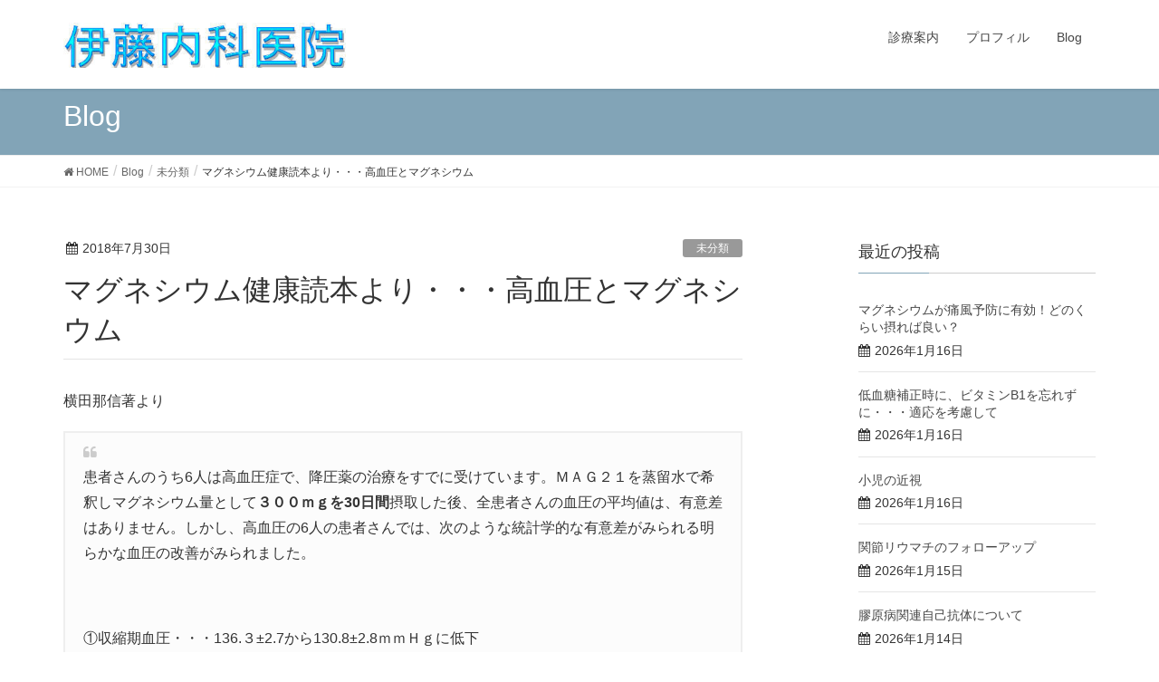

--- FILE ---
content_type: text/html; charset=UTF-8
request_url: http://itonaika.in/1757
body_size: 13436
content:
<!DOCTYPE html>
<html lang="ja"
	prefix="og: https://ogp.me/ns#" >
<head>
<meta charset="utf-8">
<meta http-equiv="X-UA-Compatible" content="IE=edge">
<meta name="viewport" content="width=device-width, initial-scale=1">
		<!-- Global site tag (gtag.js) - Google Analytics -->
		<script async src="https://www.googletagmanager.com/gtag/js?id=UA-43569182-18"></script>
		<script>
		window.dataLayer = window.dataLayer || [];
		function gtag(){dataLayer.push(arguments);}
		gtag('js', new Date());
		gtag('config', 'UA-43569182-18');
		</script>
	<title>マグネシウム健康読本より・・・高血圧とマグネシウム - 伊藤内科医院</title>

		<!-- All in One SEO 4.1.6.2 -->
		<meta name="description" content="横田那信著より 患者さんのうち6人は高血圧症で、降圧薬の治療をすでに受けています。ＭＡＧ２１を蒸留水で希釈しマグネシウム量として３００ｍｇを30日間摂取した後、全患者さんの血圧の平均値は、有意差はありません。しかし、高血 […]" />
		<meta name="robots" content="max-image-preview:large" />
		<link rel="canonical" href="http://itonaika.in/1757" />
		<meta property="og:locale" content="ja_JP" />
		<meta property="og:site_name" content="伊藤内科医院 - 広島市中区白島九軒町にある内科医院です。最新の知識を常に求め、内科全般（血液、循環器、呼吸器、消化器、アレルギー等）に加え、創傷の湿潤療法、在宅医療、東洋医療等を行っています。" />
		<meta property="og:type" content="article" />
		<meta property="og:title" content="マグネシウム健康読本より・・・高血圧とマグネシウム - 伊藤内科医院" />
		<meta property="og:description" content="横田那信著より 患者さんのうち6人は高血圧症で、降圧薬の治療をすでに受けています。ＭＡＧ２１を蒸留水で希釈しマグネシウム量として３００ｍｇを30日間摂取した後、全患者さんの血圧の平均値は、有意差はありません。しかし、高血 […]" />
		<meta property="og:url" content="http://itonaika.in/1757" />
		<meta property="article:published_time" content="2018-07-30T00:44:26+00:00" />
		<meta property="article:modified_time" content="2018-07-30T00:45:57+00:00" />
		<meta name="twitter:card" content="summary" />
		<meta name="twitter:title" content="マグネシウム健康読本より・・・高血圧とマグネシウム - 伊藤内科医院" />
		<meta name="twitter:description" content="横田那信著より 患者さんのうち6人は高血圧症で、降圧薬の治療をすでに受けています。ＭＡＧ２１を蒸留水で希釈しマグネシウム量として３００ｍｇを30日間摂取した後、全患者さんの血圧の平均値は、有意差はありません。しかし、高血 […]" />
		<script type="application/ld+json" class="aioseo-schema">
			{"@context":"https:\/\/schema.org","@graph":[{"@type":"WebSite","@id":"http:\/\/itonaika.in\/#website","url":"http:\/\/itonaika.in\/","name":"\u4f0a\u85e4\u5185\u79d1\u533b\u9662","description":"\u5e83\u5cf6\u5e02\u4e2d\u533a\u767d\u5cf6\u4e5d\u8ed2\u753a\u306b\u3042\u308b\u5185\u79d1\u533b\u9662\u3067\u3059\u3002\u6700\u65b0\u306e\u77e5\u8b58\u3092\u5e38\u306b\u6c42\u3081\u3001\u5185\u79d1\u5168\u822c\uff08\u8840\u6db2\u3001\u5faa\u74b0\u5668\u3001\u547c\u5438\u5668\u3001\u6d88\u5316\u5668\u3001\u30a2\u30ec\u30eb\u30ae\u30fc\u7b49\uff09\u306b\u52a0\u3048\u3001\u5275\u50b7\u306e\u6e7f\u6f64\u7642\u6cd5\u3001\u5728\u5b85\u533b\u7642\u3001\u6771\u6d0b\u533b\u7642\u7b49\u3092\u884c\u3063\u3066\u3044\u307e\u3059\u3002","inLanguage":"ja","publisher":{"@id":"http:\/\/itonaika.in\/#organization"}},{"@type":"Organization","@id":"http:\/\/itonaika.in\/#organization","name":"\u4f0a\u85e4\u5185\u79d1\u533b\u9662","url":"http:\/\/itonaika.in\/"},{"@type":"BreadcrumbList","@id":"http:\/\/itonaika.in\/1757#breadcrumblist","itemListElement":[{"@type":"ListItem","@id":"http:\/\/itonaika.in\/#listItem","position":1,"item":{"@type":"WebPage","@id":"http:\/\/itonaika.in\/","name":"\u30db\u30fc\u30e0","description":"\u5e83\u5cf6\u5e02\u4e2d\u533a\u767d\u5cf6\u4e5d\u8ed2\u753a\u306b\u3042\u308b\u5185\u79d1\u533b\u9662\u3067\u3059\u3002\u6700\u65b0\u306e\u77e5\u8b58\u3092\u5e38\u306b\u6c42\u3081\u3001\u5185\u79d1\u5168\u822c\uff08\u8840\u6db2\u3001\u5faa\u74b0\u5668\u3001\u547c\u5438\u5668\u3001\u6d88\u5316\u5668\u3001\u30a2\u30ec\u30eb\u30ae\u30fc\u7b49\uff09\u306b\u52a0\u3048\u3001\u5275\u50b7\u306e\u6e7f\u6f64\u7642\u6cd5\u3001\u5728\u5b85\u533b\u7642\u3001\u6771\u6d0b\u533b\u7642\u7b49\u3092\u884c\u3063\u3066\u3044\u307e\u3059\u3002","url":"http:\/\/itonaika.in\/"}}]},{"@type":"Person","@id":"http:\/\/itonaika.in\/author\/admin#author","url":"http:\/\/itonaika.in\/author\/admin","name":"kinro"},{"@type":"WebPage","@id":"http:\/\/itonaika.in\/1757#webpage","url":"http:\/\/itonaika.in\/1757","name":"\u30de\u30b0\u30cd\u30b7\u30a6\u30e0\u5065\u5eb7\u8aad\u672c\u3088\u308a\u30fb\u30fb\u30fb\u9ad8\u8840\u5727\u3068\u30de\u30b0\u30cd\u30b7\u30a6\u30e0 - \u4f0a\u85e4\u5185\u79d1\u533b\u9662","description":"\u6a2a\u7530\u90a3\u4fe1\u8457\u3088\u308a \u60a3\u8005\u3055\u3093\u306e\u3046\u30616\u4eba\u306f\u9ad8\u8840\u5727\u75c7\u3067\u3001\u964d\u5727\u85ac\u306e\u6cbb\u7642\u3092\u3059\u3067\u306b\u53d7\u3051\u3066\u3044\u307e\u3059\u3002\uff2d\uff21\uff27\uff12\uff11\u3092\u84b8\u7559\u6c34\u3067\u5e0c\u91c8\u3057\u30de\u30b0\u30cd\u30b7\u30a6\u30e0\u91cf\u3068\u3057\u3066\uff13\uff10\uff10\uff4d\uff47\u309230\u65e5\u9593\u6442\u53d6\u3057\u305f\u5f8c\u3001\u5168\u60a3\u8005\u3055\u3093\u306e\u8840\u5727\u306e\u5e73\u5747\u5024\u306f\u3001\u6709\u610f\u5dee\u306f\u3042\u308a\u307e\u305b\u3093\u3002\u3057\u304b\u3057\u3001\u9ad8\u8840 [\u2026]","inLanguage":"ja","isPartOf":{"@id":"http:\/\/itonaika.in\/#website"},"breadcrumb":{"@id":"http:\/\/itonaika.in\/1757#breadcrumblist"},"author":"http:\/\/itonaika.in\/author\/admin#author","creator":"http:\/\/itonaika.in\/author\/admin#author","image":{"@type":"ImageObject","@id":"http:\/\/itonaika.in\/#mainImage","url":"http:\/\/itonaika.in\/wp\/wp-content\/uploads\/2018\/07\/DSC04162.jpg","width":6000,"height":4000},"primaryImageOfPage":{"@id":"http:\/\/itonaika.in\/1757#mainImage"},"datePublished":"2018-07-30T00:44:26+09:00","dateModified":"2018-07-30T00:45:57+09:00"},{"@type":"BlogPosting","@id":"http:\/\/itonaika.in\/1757#blogposting","name":"\u30de\u30b0\u30cd\u30b7\u30a6\u30e0\u5065\u5eb7\u8aad\u672c\u3088\u308a\u30fb\u30fb\u30fb\u9ad8\u8840\u5727\u3068\u30de\u30b0\u30cd\u30b7\u30a6\u30e0 - \u4f0a\u85e4\u5185\u79d1\u533b\u9662","description":"\u6a2a\u7530\u90a3\u4fe1\u8457\u3088\u308a \u60a3\u8005\u3055\u3093\u306e\u3046\u30616\u4eba\u306f\u9ad8\u8840\u5727\u75c7\u3067\u3001\u964d\u5727\u85ac\u306e\u6cbb\u7642\u3092\u3059\u3067\u306b\u53d7\u3051\u3066\u3044\u307e\u3059\u3002\uff2d\uff21\uff27\uff12\uff11\u3092\u84b8\u7559\u6c34\u3067\u5e0c\u91c8\u3057\u30de\u30b0\u30cd\u30b7\u30a6\u30e0\u91cf\u3068\u3057\u3066\uff13\uff10\uff10\uff4d\uff47\u309230\u65e5\u9593\u6442\u53d6\u3057\u305f\u5f8c\u3001\u5168\u60a3\u8005\u3055\u3093\u306e\u8840\u5727\u306e\u5e73\u5747\u5024\u306f\u3001\u6709\u610f\u5dee\u306f\u3042\u308a\u307e\u305b\u3093\u3002\u3057\u304b\u3057\u3001\u9ad8\u8840 [\u2026]","inLanguage":"ja","headline":"\u30de\u30b0\u30cd\u30b7\u30a6\u30e0\u5065\u5eb7\u8aad\u672c\u3088\u308a\u30fb\u30fb\u30fb\u9ad8\u8840\u5727\u3068\u30de\u30b0\u30cd\u30b7\u30a6\u30e0","author":{"@id":"http:\/\/itonaika.in\/author\/admin#author"},"publisher":{"@id":"http:\/\/itonaika.in\/#organization"},"datePublished":"2018-07-30T00:44:26+09:00","dateModified":"2018-07-30T00:45:57+09:00","articleSection":"\u672a\u5206\u985e","mainEntityOfPage":{"@id":"http:\/\/itonaika.in\/1757#webpage"},"isPartOf":{"@id":"http:\/\/itonaika.in\/1757#webpage"},"image":{"@type":"ImageObject","@id":"http:\/\/itonaika.in\/#articleImage","url":"http:\/\/itonaika.in\/wp\/wp-content\/uploads\/2018\/07\/DSC04162.jpg","width":6000,"height":4000}}]}
		</script>
		<!-- All in One SEO -->

<meta name="keywords" content="糖質制限,湿潤治療,創傷,褥瘡,内科,皮膚,血糖値,栄養,ビタミン,ナイアシン" />
<link rel='dns-prefetch' href='//webfonts.xserver.jp' />
<link rel='dns-prefetch' href='//s.w.org' />
<link rel="alternate" type="application/rss+xml" title="伊藤内科医院 &raquo; フィード" href="http://itonaika.in/feed" />
<link rel="alternate" type="application/rss+xml" title="伊藤内科医院 &raquo; コメントフィード" href="http://itonaika.in/comments/feed" />
<meta name="description" content="横田那信著より患者さんのうち6人は高血圧症で、降圧薬の治療をすでに受けています。ＭＡＧ２１を蒸留水で希釈しマグネシウム量として３００ｍｇを30日間摂取した後、全患者さんの血圧の平均値は、有意差はありません。しかし、高血圧の6人の患者さんでは、次のような統計学的な有意差がみられる明らかな血圧の改善がみられました。&nbsp;①収縮期血圧・・・136.３±2.7から130.8±2.8ｍｍＨｇに低下②拡張期血圧・・・83.0±5.14から79.0±5.9" />		<script type="text/javascript">
			window._wpemojiSettings = {"baseUrl":"https:\/\/s.w.org\/images\/core\/emoji\/13.0.0\/72x72\/","ext":".png","svgUrl":"https:\/\/s.w.org\/images\/core\/emoji\/13.0.0\/svg\/","svgExt":".svg","source":{"concatemoji":"http:\/\/itonaika.in\/wp\/wp-includes\/js\/wp-emoji-release.min.js?ver=5.5.17"}};
			!function(e,a,t){var n,r,o,i=a.createElement("canvas"),p=i.getContext&&i.getContext("2d");function s(e,t){var a=String.fromCharCode;p.clearRect(0,0,i.width,i.height),p.fillText(a.apply(this,e),0,0);e=i.toDataURL();return p.clearRect(0,0,i.width,i.height),p.fillText(a.apply(this,t),0,0),e===i.toDataURL()}function c(e){var t=a.createElement("script");t.src=e,t.defer=t.type="text/javascript",a.getElementsByTagName("head")[0].appendChild(t)}for(o=Array("flag","emoji"),t.supports={everything:!0,everythingExceptFlag:!0},r=0;r<o.length;r++)t.supports[o[r]]=function(e){if(!p||!p.fillText)return!1;switch(p.textBaseline="top",p.font="600 32px Arial",e){case"flag":return s([127987,65039,8205,9895,65039],[127987,65039,8203,9895,65039])?!1:!s([55356,56826,55356,56819],[55356,56826,8203,55356,56819])&&!s([55356,57332,56128,56423,56128,56418,56128,56421,56128,56430,56128,56423,56128,56447],[55356,57332,8203,56128,56423,8203,56128,56418,8203,56128,56421,8203,56128,56430,8203,56128,56423,8203,56128,56447]);case"emoji":return!s([55357,56424,8205,55356,57212],[55357,56424,8203,55356,57212])}return!1}(o[r]),t.supports.everything=t.supports.everything&&t.supports[o[r]],"flag"!==o[r]&&(t.supports.everythingExceptFlag=t.supports.everythingExceptFlag&&t.supports[o[r]]);t.supports.everythingExceptFlag=t.supports.everythingExceptFlag&&!t.supports.flag,t.DOMReady=!1,t.readyCallback=function(){t.DOMReady=!0},t.supports.everything||(n=function(){t.readyCallback()},a.addEventListener?(a.addEventListener("DOMContentLoaded",n,!1),e.addEventListener("load",n,!1)):(e.attachEvent("onload",n),a.attachEvent("onreadystatechange",function(){"complete"===a.readyState&&t.readyCallback()})),(n=t.source||{}).concatemoji?c(n.concatemoji):n.wpemoji&&n.twemoji&&(c(n.twemoji),c(n.wpemoji)))}(window,document,window._wpemojiSettings);
		</script>
		<style type="text/css">
img.wp-smiley,
img.emoji {
	display: inline !important;
	border: none !important;
	box-shadow: none !important;
	height: 1em !important;
	width: 1em !important;
	margin: 0 .07em !important;
	vertical-align: -0.1em !important;
	background: none !important;
	padding: 0 !important;
}
</style>
	<link rel='stylesheet' id='font-awesome-css'  href='http://itonaika.in/wp/wp-content/themes/lightning/inc/font-awesome/versions/4.7.0/css/font-awesome.min.css?ver=4.7' type='text/css' media='all' />
<link rel='stylesheet' id='vkExUnit_common_style-css'  href='http://itonaika.in/wp/wp-content/plugins/vk-all-in-one-expansion-unit/assets/css/vkExUnit_style.css?ver=9.70.1.0' type='text/css' media='all' />
<style id='vkExUnit_common_style-inline-css' type='text/css'>
:root {--ver_page_top_button_url:url(http://itonaika.in/wp/wp-content/plugins/vk-all-in-one-expansion-unit/assets/images/to-top-btn-icon.svg);}@font-face {font-weight: normal;font-style: normal;font-family: "vk_sns";src: url("http://itonaika.in/wp/wp-content/plugins/vk-all-in-one-expansion-unit/inc/sns/icons/fonts/vk_sns.eot?-bq20cj");src: url("http://itonaika.in/wp/wp-content/plugins/vk-all-in-one-expansion-unit/inc/sns/icons/fonts/vk_sns.eot?#iefix-bq20cj") format("embedded-opentype"),url("http://itonaika.in/wp/wp-content/plugins/vk-all-in-one-expansion-unit/inc/sns/icons/fonts/vk_sns.woff?-bq20cj") format("woff"),url("http://itonaika.in/wp/wp-content/plugins/vk-all-in-one-expansion-unit/inc/sns/icons/fonts/vk_sns.ttf?-bq20cj") format("truetype"),url("http://itonaika.in/wp/wp-content/plugins/vk-all-in-one-expansion-unit/inc/sns/icons/fonts/vk_sns.svg?-bq20cj#vk_sns") format("svg");}
</style>
<link rel='stylesheet' id='wp-block-library-css'  href='http://itonaika.in/wp/wp-includes/css/dist/block-library/style.min.css?ver=5.5.17' type='text/css' media='all' />
<link rel='stylesheet' id='lightning-common-style-css'  href='http://itonaika.in/wp/wp-content/themes/lightning/assets/css/common.css?ver=6.16.0' type='text/css' media='all' />
<link rel='stylesheet' id='lightning-design-style-css'  href='http://itonaika.in/wp/wp-content/themes/lightning/design-skin/origin/css/style.css?ver=6.16.0' type='text/css' media='all' />
<style id='lightning-design-style-inline-css' type='text/css'>
/* ltg theme common */.color_key_bg,.color_key_bg_hover:hover{background-color: #82a4b7;}.color_key_txt,.color_key_txt_hover:hover{color: #82a4b7;}.color_key_border,.color_key_border_hover:hover{border-color: #82a4b7;}.color_key_dark_bg,.color_key_dark_bg_hover:hover{background-color: #4e7aa3;}.color_key_dark_txt,.color_key_dark_txt_hover:hover{color: #4e7aa3;}.color_key_dark_border,.color_key_dark_border_hover:hover{border-color: #4e7aa3;}
.bbp-submit-wrapper .button.submit,.woocommerce a.button.alt:hover,.woocommerce-product-search button:hover,.woocommerce button.button.alt { background-color:#4e7aa3 ; }.bbp-submit-wrapper .button.submit:hover,.woocommerce a.button.alt,.woocommerce-product-search button,.woocommerce button.button.alt:hover { background-color:#82a4b7 ; }.woocommerce ul.product_list_widget li a:hover img { border-color:#82a4b7; }.veu_color_txt_key { color:#4e7aa3 ; }.veu_color_bg_key { background-color:#4e7aa3 ; }.veu_color_border_key { border-color:#4e7aa3 ; }.btn-default { border-color:#82a4b7;color:#82a4b7;}.btn-default:focus,.btn-default:hover { border-color:#82a4b7;background-color: #82a4b7; }.btn-primary { background-color:#82a4b7;border-color:#4e7aa3; }.btn-primary:focus,.btn-primary:hover { background-color:#4e7aa3;border-color:#82a4b7; }/* sidebar child menu display */.localNav ul ul.children{ display:none; }.localNav ul li.current_page_ancestor ul.children,.localNav ul li.current_page_item ul.children,.localNav ul li.current-cat ul.children{ display:block; }
.tagcloud a:before { font-family:FontAwesome;content:"\f02b"; }
a { color:#4e7aa3 ; }a:hover { color:#82a4b7 ; }.page-header { background-color:#82a4b7; }h1.entry-title:first-letter,.single h1.entry-title:first-letter { color:#82a4b7; }h2,.mainSection-title { border-top-color:#82a4b7; }h3:after,.subSection-title:after { border-bottom-color:#82a4b7; }.media .media-body .media-heading a:hover { color:#82a4b7; }ul.page-numbers li span.page-numbers.current { background-color:#82a4b7; }.pager li > a { border-color:#82a4b7;color:#82a4b7;}.pager li > a:hover { background-color:#82a4b7;color:#fff;}footer { border-top-color:#82a4b7; }dt { border-left-color:#82a4b7; }@media (min-width: 768px){ ul.gMenu > li > a:after { border-bottom-color: #82a4b7 ; }} /* @media (min-width: 768px) */
</style>
<link rel='stylesheet' id='lightning-theme-style-css'  href='http://itonaika.in/wp/wp-content/themes/lightning/style.css?ver=6.16.0' type='text/css' media='all' />
<style id='lightning-theme-style-inline-css' type='text/css'>

			.prBlock_icon_outer { border:1px solid #82a4b7; }
			.prBlock_icon { color:#82a4b7; }
		
</style>
<link rel='stylesheet' id='vk-blocks-build-css-css'  href='http://itonaika.in/wp/wp-content/plugins/vk-all-in-one-expansion-unit/inc/vk-blocks/package/build/block-build.css?ver=0.38.6' type='text/css' media='all' />
<script type='text/javascript' src='http://itonaika.in/wp/wp-includes/js/jquery/jquery.js?ver=1.12.4-wp' id='jquery-core-js'></script>
<script type='text/javascript' src='//webfonts.xserver.jp/js/xserver.js?ver=1.2.4' id='typesquare_std-js'></script>
<link rel="https://api.w.org/" href="http://itonaika.in/wp-json/" /><link rel="alternate" type="application/json" href="http://itonaika.in/wp-json/wp/v2/posts/1757" /><link rel="EditURI" type="application/rsd+xml" title="RSD" href="http://itonaika.in/wp/xmlrpc.php?rsd" />
<link rel="wlwmanifest" type="application/wlwmanifest+xml" href="http://itonaika.in/wp/wp-includes/wlwmanifest.xml" /> 
<link rel='prev' title='ナイアシン、スタートアップ' href='http://itonaika.in/1754' />
<link rel='next' title='無知の知・・・藤川先生ＦＢより' href='http://itonaika.in/1762' />
<meta name="generator" content="WordPress 5.5.17" />
<link rel='shortlink' href='http://itonaika.in/?p=1757' />
<link rel="alternate" type="application/json+oembed" href="http://itonaika.in/wp-json/oembed/1.0/embed?url=http%3A%2F%2Fitonaika.in%2F1757" />
<link rel="alternate" type="text/xml+oembed" href="http://itonaika.in/wp-json/oembed/1.0/embed?url=http%3A%2F%2Fitonaika.in%2F1757&#038;format=xml" />
<!-- [ VK All in One Expansion Unit OGP ] -->
<meta property="og:site_name" content="伊藤内科医院" />
<meta property="og:url" content="http://itonaika.in/1757" />
<meta property="og:title" content="マグネシウム健康読本より・・・高血圧とマグネシウム | 伊藤内科医院" />
<meta property="og:description" content="横田那信著より患者さんのうち6人は高血圧症で、降圧薬の治療をすでに受けています。ＭＡＧ２１を蒸留水で希釈しマグネシウム量として３００ｍｇを30日間摂取した後、全患者さんの血圧の平均値は、有意差はありません。しかし、高血圧の6人の患者さんでは、次のような統計学的な有意差がみられる明らかな血圧の改善がみられました。&nbsp;①収縮期血圧・・・136.３±2.7から130.8±2.8ｍｍＨｇに低下②拡張期血圧・・・83.0±5.14から79.0±5.9" />
<meta property="fb:app_id" content="426174331198469" />
<meta property="og:type" content="article" />
<meta property="og:image" content="http://itonaika.in/wp/wp-content/uploads/2018/07/DSC04162-1024x683.jpg" />
<meta property="og:image:width" content="750" />
<meta property="og:image:height" content="500" />
<!-- [ / VK All in One Expansion Unit OGP ] -->
<!-- [ VK All in One Expansion Unit twitter card ] -->
<meta name="twitter:card" content="summary_large_image">
<meta name="twitter:description" content="横田那信著より患者さんのうち6人は高血圧症で、降圧薬の治療をすでに受けています。ＭＡＧ２１を蒸留水で希釈しマグネシウム量として３００ｍｇを30日間摂取した後、全患者さんの血圧の平均値は、有意差はありません。しかし、高血圧の6人の患者さんでは、次のような統計学的な有意差がみられる明らかな血圧の改善がみられました。&nbsp;①収縮期血圧・・・136.３±2.7から130.8±2.8ｍｍＨｇに低下②拡張期血圧・・・83.0±5.14から79.0±5.9">
<meta name="twitter:title" content="マグネシウム健康読本より・・・高血圧とマグネシウム | 伊藤内科医院">
<meta name="twitter:url" content="http://itonaika.in/1757">
	<meta name="twitter:image" content="http://itonaika.in/wp/wp-content/uploads/2018/07/DSC04162-1024x683.jpg">
	<meta name="twitter:domain" content="itonaika.in">
	<meta name="twitter:site" content="@kinroito">
	<!-- [ / VK All in One Expansion Unit twitter card ] -->
			<style type="text/css" id="wp-custom-css">
			
.amazlet-box {
    color: #3E3E3E;
    background: #fff;
    font-size: 16px;
    line-height: 1.5;
    margin-top:32px;
    margin-bottom:32px !important;
    padding: 26px 16px;
    position: relative;
}
.amazlet-box a {
    text-decoration: underline;
    box-shadow:none;
}
.amazlet-box a:hover {
    box-shadow:none;
}
.amazlet-image {
    margin: 0px 14px 1px 0px !important;
}
.amazlet-image img {
    margin: 0;
}
.amazlet-name a {
    color: #3f89ff;
}
.amazlet-name a:hover {
    color: #ffb83f;
}
.amazlet-powered-date {
    font-size: 10px !important;
}
.amazlet-detail {
    font-size: 12px;
}
.amazlet-link {
    margin-top: 10px !important;
}
.amazlet-link a {
    padding: 12px; /* ボタン内側の余白 */
    border-radius: 3px;
    border-bottom: 3px solid #FF9901;
    margin: 10px 0;
    background-color: #FFA01C;
    color: #fff;
    text-decoration: none;
    width: 278px; /* ボタンの幅 */
    display: block;
    text-align: center;
    font-size: 16px;
}
.amazlet-link a:hover {
    color: #fff !important;
}


/***  解像度480px以下のスタイル ***/
@media screen and (max-width:480px){
.amazlet-sub-info {
    width: 100%;
}
.amazlet-link a {
    width: 100%;
}
}


.krb-amzlt-box {
    color: #3E3E3E;
    background: #fff;
    font-size: 16px;
    line-height: 1.5;
    margin-top:32px;
    margin-bottom:32px !important;
    padding: 26px 16px;
    position: relative;
}

.krb-amzlt-box a {
    text-decoration: underline;
    box-shadow:none;
}
.krb-amzlt-box a:hover {
    box-shadow:none;
}
.krb-amzlt-image {
    margin: 0px 14px 1px 0px !important;
}
.krb-amzlt-image img {
    margin: 0;
}
.krb-amzlt-name a {
    color: #3f89ff;
}
.krb-amzlt-name a:hover {
    color: #ffb83f;
}
.krb-amzlt-powered-date {
    font-size: 10px !important;
}
.krb-amzlt-detail {
    font-size: 12px;
}
.krb-amzlt-link {
    margin-top: 10px !important;
}
.krb-amzlt-link a {
    padding: 12px; /* ボタン内側の余白 */
    border-radius: 3px;
    border-bottom: 3px solid #FF9901;
    margin: 10px 0;
    background-color: #FFA01C;
    color: #fff;
    text-decoration: none;
    width: 278px; /* ボタンの幅 */
    display: block;
    text-align: center;
    font-size: 16px;
}
.krb-amzlt-link a:hover {
    color: #fff !important;
}


/***  解像度480px以下のスタイル ***/
@media screen and (max-width:480px){
.amazlet-sub-info {
    width: 100%;
}
.amazlet-link a {
    width: 100%;
}
}

/*デフォルトでタイトル1文字目が着色されるのを解消*/

h1.entry-title:first-letter, .single h1.entry-title:first-letter {
    color: #333;
}

.single h1.entry-title:first-letter {
    color: #333;
}		</style>
		<style type="text/css">/* VK CSS Customize */.wp-block-freeform.block-library-rich-text__tinymce blockquote, blockquote, blockquote.wp-block-quote:not(.is-large):not(.is-style-large) { border: 2px solid #eee; ｝/* End VK CSS Customize */</style>
			
</head>
<body class="post-template-default single single-post postid-1757 single-format-standard post-name-%e3%83%9e%e3%82%b0%e3%83%8d%e3%82%b7%e3%82%a6%e3%83%a0%e5%81%a5%e5%ba%b7%e8%aa%ad%e6%9c%ac%e3%82%88%e3%82%8a%e3%83%bb%e3%83%bb%e3%83%bb%e9%ab%98%e8%a1%80%e5%9c%a7%e3%81%a8%e3%83%9e%e3%82%b0%e3%83%8d post-type-post sidebar-fix fa_v4 device-pc headfix header_height_changer">
<div class="vk-mobile-nav-menu-btn">MENU</div><div class="vk-mobile-nav"><nav class="global-nav"><ul id="menu-menu1" class="vk-menu-acc  menu"><li id="menu-item-97" class="menu-item menu-item-type-post_type menu-item-object-page menu-item-97"><a href="http://itonaika.in/infomation">診療案内</a></li>
<li id="menu-item-92" class="menu-item menu-item-type-post_type menu-item-object-page menu-item-92"><a href="http://itonaika.in/profile_incho">プロフィル</a></li>
<li id="menu-item-317" class="menu-item menu-item-type-custom menu-item-object-custom menu-item-317"><a href="http://itonaika.in/wp/blog">Blog</a></li>
</ul></nav></div><header class="navbar siteHeader">
		<div class="container siteHeadContainer">
		<div class="navbar-header">
			<h1 class="navbar-brand siteHeader_logo">
			<a href="http://itonaika.in/"><span>
			<img src="http://itonaika.in/wp/wp-content/uploads/2018/05/title3.png" alt="伊藤内科医院" />			</span></a>
			</h1>
								</div>

		<div id="gMenu_outer" class="gMenu_outer"><nav class="menu-menu1-container"><ul id="menu-menu1-2" class="menu nav gMenu"><li id="menu-item-97" class="menu-item menu-item-type-post_type menu-item-object-page"><a href="http://itonaika.in/infomation"><strong class="gMenu_name">診療案内</strong></a></li>
<li id="menu-item-92" class="menu-item menu-item-type-post_type menu-item-object-page"><a href="http://itonaika.in/profile_incho"><strong class="gMenu_name">プロフィル</strong></a></li>
<li id="menu-item-317" class="menu-item menu-item-type-custom menu-item-object-custom"><a href="http://itonaika.in/wp/blog"><strong class="gMenu_name">Blog</strong></a></li>
</ul></nav></div>	</div>
	</header>

<div class="section page-header"><div class="container"><div class="row"><div class="col-md-12">
<div class="page-header_pageTitle">
Blog</div>
</div></div></div></div><!-- [ /.page-header ] -->
<!-- [ .breadSection ] -->
<div class="section breadSection">
<div class="container">
<div class="row">
<ol class="breadcrumb"><li id="panHome"><a href="http://itonaika.in/"><span><i class="fa fa-home"></i> HOME</span></a></li><li><a href="http://itonaika.in/blog"><span>Blog</span></a></li><li><a href="http://itonaika.in/category/%e6%9c%aa%e5%88%86%e9%a1%9e"><span>未分類</span></a></li><li><span>マグネシウム健康読本より・・・高血圧とマグネシウム</span></li></ol>
</div>
</div>
</div>
<!-- [ /.breadSection ] -->
<div class="section siteContent">
<div class="container">
<div class="row">

<div class="col-md-8 mainSection" id="main" role="main">

			<article id="post-1757" class="post-1757 post type-post status-publish format-standard has-post-thumbnail hentry category-1">
		<header>
		<div class="entry-meta">


<span class="published entry-meta_items">2018年7月30日</span>

<span class="entry-meta_items entry-meta_updated entry-meta_hidden">/ 最終更新日 : <span class="updated">2018年7月30日</span></span>


	
	<span class="vcard author entry-meta_items entry-meta_items_author entry-meta_hidden"><span class="fn">kinro</span></span>



<span class="entry-meta_items entry-meta_items_term"><a href="http://itonaika.in/category/%e6%9c%aa%e5%88%86%e9%a1%9e" class="btn btn-xs btn-primary" style="background-color:#999999;border:none;">未分類</a></span>
</div>
		<h1 class="entry-title">マグネシウム健康読本より・・・高血圧とマグネシウム</h1>
		</header>

		<div class="entry-body">
		<p>横田那信著より</p>
<blockquote><p>患者さんのうち6人は高血圧症で、降圧薬の治療をすでに受けています。ＭＡＧ２１を蒸留水で希釈しマグネシウム量として<strong>３００ｍｇを30日間</strong>摂取した後、全患者さんの血圧の平均値は、有意差はありません。しかし、高血圧の6人の患者さんでは、次のような統計学的な有意差がみられる明らかな血圧の改善がみられました。</p>
<p>&nbsp;</p>
<p>①収縮期血圧・・・136.３±2.7から130.8±2.8ｍｍＨｇに低下</p>
<p>②拡張期血圧・・・83.0±5.14から79.0±5.9ｍｍＨｇに低下</p>
<p>③平均血圧・・・100.8±3.3から96.3±4.0ｍｍＨｇに低下</p>
<p>&nbsp;</p>
<p>マグネシウムで高血圧が改善された理由は、マグネシウムの天然のカルシウム拮抗薬としての作用が血管を拡張させたからです。</p>
<p>細胞内のカルシウムの増加は、血管を収縮させ、血圧を上昇させて高血圧を発症させる1つの要因となります。高血圧治療では、カルシウムのこの作用を抑える薬が使われます。それが、カルシウム拮抗薬です。<strong>マグネシウムは、そのカルシウム拮抗薬と同じ作用を発揮します</strong>。だから、”天然のカルシウム拮抗薬”とも呼ばれているのです。</p>
<p>&nbsp;</p></blockquote>
<p>横田那信ドクターについて<br />
<a href="https://medicalnote.jp/doctors/stories/38">https://medicalnote.jp/doctors/stories/38</a></p>
<blockquote><p><strong>人々に知られていない世界を、知ってほしい</strong></p>
<p>大学院を卒業して数々の臨床や研究に携わる中で気づいたことは、日本であまりにも認知度が低いマグネシウムがいかに重要かという事実でした。<strong>海外ではいち早くその効能に目が向けられ、片頭痛や生理痛、こむら返りなどの症状緩和に用いられている</strong>というのに、日本では全くといって良いほどマグネシウムの効能は理解されていませんでした。</p>
<p>驚くことに透析専門医や循環器専門医からも、「腎臓が悪い患者にどうして使うのか」とか「ただの胃腸薬だろう」と冷たい目を向けられていたのです。研修医時代からマグネシウムの素晴らしさを教えられてきた身として、この状態を放置するわけにはいきませんでした。</p></blockquote>
<div class="veu_socialSet veu_socialSet-position-after veu_contentAddSection"><script>window.twttr=(function(d,s,id){var js,fjs=d.getElementsByTagName(s)[0],t=window.twttr||{};if(d.getElementById(id))return t;js=d.createElement(s);js.id=id;js.src="https://platform.twitter.com/widgets.js";fjs.parentNode.insertBefore(js,fjs);t._e=[];t.ready=function(f){t._e.push(f);};return t;}(document,"script","twitter-wjs"));</script><ul><li class="sb_facebook sb_icon"><a class="sb_icon_inner" href="//www.facebook.com/sharer.php?src=bm&u=http%3A%2F%2Fitonaika.in%2F1757&amp;t=%E3%83%9E%E3%82%B0%E3%83%8D%E3%82%B7%E3%82%A6%E3%83%A0%E5%81%A5%E5%BA%B7%E8%AA%AD%E6%9C%AC%E3%82%88%E3%82%8A%E3%83%BB%E3%83%BB%E3%83%BB%E9%AB%98%E8%A1%80%E5%9C%A7%E3%81%A8%E3%83%9E%E3%82%B0%E3%83%8D%E3%82%B7%E3%82%A6%E3%83%A0%20%7C%20%E4%BC%8A%E8%97%A4%E5%86%85%E7%A7%91%E5%8C%BB%E9%99%A2" target="_blank" onclick="window.open(this.href,'FBwindow','width=650,height=450,menubar=no,toolbar=no,scrollbars=yes');return false;"><span class="vk_icon_w_r_sns_fb icon_sns"></span><span class="sns_txt">Facebook</span><span class="veu_count_sns_fb"></span></a></li><li class="sb_twitter sb_icon"><a class="sb_icon_inner" href="//twitter.com/intent/tweet?url=http%3A%2F%2Fitonaika.in%2F1757&amp;text=%E3%83%9E%E3%82%B0%E3%83%8D%E3%82%B7%E3%82%A6%E3%83%A0%E5%81%A5%E5%BA%B7%E8%AA%AD%E6%9C%AC%E3%82%88%E3%82%8A%E3%83%BB%E3%83%BB%E3%83%BB%E9%AB%98%E8%A1%80%E5%9C%A7%E3%81%A8%E3%83%9E%E3%82%B0%E3%83%8D%E3%82%B7%E3%82%A6%E3%83%A0%20%7C%20%E4%BC%8A%E8%97%A4%E5%86%85%E7%A7%91%E5%8C%BB%E9%99%A2" target="_blank" ><span class="vk_icon_w_r_sns_twitter icon_sns"></span><span class="sns_txt">twitter</span></a></li><li class="sb_copy sb_icon"><button class="copy-button sb_icon_inner"data-clipboard-text="マグネシウム健康読本より・・・高血圧とマグネシウム | 伊藤内科医院 http://itonaika.in/1757"><span class="vk_icon_w_r_sns_copy icon_sns"><i class="fas fa-copy"></i></span><span class="sns_txt">Copy</span></button></li></ul></div><!-- [ /.socialSet ] -->		</div><!-- [ /.entry-body ] -->

		<div class="entry-footer">
		
				<div class="entry-meta-dataList"><dl><dt>カテゴリー</dt><dd><a href="http://itonaika.in/category/%e6%9c%aa%e5%88%86%e9%a1%9e">未分類</a></dd></dl></div>
					</div><!-- [ /.entry-footer ] -->

		
<div id="comments" class="comments-area">

	
	
	
	
</div><!-- #comments -->
	</article>
	
<nav>
  <ul class="pager">
	<li class="previous"><a href="http://itonaika.in/1754" rel="prev">ナイアシン、スタートアップ</a></li>
	<li class="next"><a href="http://itonaika.in/1762" rel="next">無知の知・・・藤川先生ＦＢより</a></li>
  </ul>
</nav>

</div><!-- [ /.mainSection ] -->

<div class="col-md-3 col-md-offset-1 subSection sideSection">


<aside class="widget">
<h1 class="subSection-title">最近の投稿</h1>

  <div class="media">

	
	<div class="media-body">
	  <h4 class="media-heading"><a href="http://itonaika.in/16230">マグネシウムが痛風予防に有効！どのくらい摂れば良い？</a></h4>
	  <div class="published entry-meta_items">2026年1月16日</div>
	</div>
  </div>


  <div class="media">

	
	<div class="media-body">
	  <h4 class="media-heading"><a href="http://itonaika.in/16228">低血糖補正時に、ビタミンB1を忘れずに・・・適応を考慮して</a></h4>
	  <div class="published entry-meta_items">2026年1月16日</div>
	</div>
  </div>


  <div class="media">

	
	<div class="media-body">
	  <h4 class="media-heading"><a href="http://itonaika.in/16225">小児の近視</a></h4>
	  <div class="published entry-meta_items">2026年1月16日</div>
	</div>
  </div>


  <div class="media">

	
	<div class="media-body">
	  <h4 class="media-heading"><a href="http://itonaika.in/16222">関節リウマチのフォローアップ</a></h4>
	  <div class="published entry-meta_items">2026年1月15日</div>
	</div>
  </div>


  <div class="media">

	
	<div class="media-body">
	  <h4 class="media-heading"><a href="http://itonaika.in/16219">膠原病関連自己抗体について</a></h4>
	  <div class="published entry-meta_items">2026年1月14日</div>
	</div>
  </div>


  <div class="media">

	
	<div class="media-body">
	  <h4 class="media-heading"><a href="http://itonaika.in/16215">「ステーキとバターを食べよ」米国の新食事ガイドライン</a></h4>
	  <div class="published entry-meta_items">2026年1月13日</div>
	</div>
  </div>


  <div class="media">

	
	<div class="media-body">
	  <h4 class="media-heading"><a href="http://itonaika.in/16213">透析患者のリン・カルシウム管理</a></h4>
	  <div class="published entry-meta_items">2026年1月12日</div>
	</div>
  </div>


  <div class="media">

	
	<div class="media-body">
	  <h4 class="media-heading"><a href="http://itonaika.in/16209">DPP-4阻害薬による類天疱瘡</a></h4>
	  <div class="published entry-meta_items">2026年1月11日</div>
	</div>
  </div>


  <div class="media">

	
	<div class="media-body">
	  <h4 class="media-heading"><a href="http://itonaika.in/16207">マグネシウムとPTHの関係</a></h4>
	  <div class="published entry-meta_items">2026年1月10日</div>
	</div>
  </div>


  <div class="media">

	
	<div class="media-body">
	  <h4 class="media-heading"><a href="http://itonaika.in/16204">下肢DVTエコーは簡単だ</a></h4>
	  <div class="published entry-meta_items">2026年1月10日</div>
	</div>
  </div>

</aside>

<aside class="widget widget_categories widget_link_list">
<nav class="localNav">
<h1 class="subSection-title">カテゴリー</h1>
<ul>
		<li class="cat-item cat-item-8"><a href="http://itonaika.in/category/konomethod">コウノメソッド</a>
</li>
	<li class="cat-item cat-item-4"><a href="http://itonaika.in/category/megavita">メガビタミン</a>
</li>
	<li class="cat-item cat-item-1"><a href="http://itonaika.in/category/%e6%9c%aa%e5%88%86%e9%a1%9e">未分類</a>
</li>
	<li class="cat-item cat-item-9"><a href="http://itonaika.in/category/moistwound">湿潤治療</a>
</li>
	<li class="cat-item cat-item-7"><a href="http://itonaika.in/category/lawcarbo">糖質制限</a>
</li>
</ul>
</nav>
</aside>

<aside class="widget widget_archive widget_link_list">
<nav class="localNav">
<h1 class="subSection-title">アーカイブ</h1>
<ul>
		<li><a href='http://itonaika.in/date/2026/01'>2026年1月</a></li>
	<li><a href='http://itonaika.in/date/2025/12'>2025年12月</a></li>
	<li><a href='http://itonaika.in/date/2025/11'>2025年11月</a></li>
	<li><a href='http://itonaika.in/date/2025/10'>2025年10月</a></li>
	<li><a href='http://itonaika.in/date/2025/09'>2025年9月</a></li>
	<li><a href='http://itonaika.in/date/2025/08'>2025年8月</a></li>
	<li><a href='http://itonaika.in/date/2025/07'>2025年7月</a></li>
	<li><a href='http://itonaika.in/date/2025/06'>2025年6月</a></li>
	<li><a href='http://itonaika.in/date/2025/05'>2025年5月</a></li>
	<li><a href='http://itonaika.in/date/2025/04'>2025年4月</a></li>
	<li><a href='http://itonaika.in/date/2025/03'>2025年3月</a></li>
	<li><a href='http://itonaika.in/date/2025/02'>2025年2月</a></li>
	<li><a href='http://itonaika.in/date/2025/01'>2025年1月</a></li>
	<li><a href='http://itonaika.in/date/2024/12'>2024年12月</a></li>
	<li><a href='http://itonaika.in/date/2024/11'>2024年11月</a></li>
	<li><a href='http://itonaika.in/date/2024/10'>2024年10月</a></li>
	<li><a href='http://itonaika.in/date/2024/09'>2024年9月</a></li>
	<li><a href='http://itonaika.in/date/2024/08'>2024年8月</a></li>
	<li><a href='http://itonaika.in/date/2024/07'>2024年7月</a></li>
	<li><a href='http://itonaika.in/date/2024/06'>2024年6月</a></li>
	<li><a href='http://itonaika.in/date/2024/05'>2024年5月</a></li>
	<li><a href='http://itonaika.in/date/2024/04'>2024年4月</a></li>
	<li><a href='http://itonaika.in/date/2024/03'>2024年3月</a></li>
	<li><a href='http://itonaika.in/date/2024/02'>2024年2月</a></li>
	<li><a href='http://itonaika.in/date/2024/01'>2024年1月</a></li>
	<li><a href='http://itonaika.in/date/2023/12'>2023年12月</a></li>
	<li><a href='http://itonaika.in/date/2023/11'>2023年11月</a></li>
	<li><a href='http://itonaika.in/date/2023/10'>2023年10月</a></li>
	<li><a href='http://itonaika.in/date/2023/09'>2023年9月</a></li>
	<li><a href='http://itonaika.in/date/2023/08'>2023年8月</a></li>
	<li><a href='http://itonaika.in/date/2023/07'>2023年7月</a></li>
	<li><a href='http://itonaika.in/date/2023/06'>2023年6月</a></li>
	<li><a href='http://itonaika.in/date/2023/05'>2023年5月</a></li>
	<li><a href='http://itonaika.in/date/2023/04'>2023年4月</a></li>
	<li><a href='http://itonaika.in/date/2023/03'>2023年3月</a></li>
	<li><a href='http://itonaika.in/date/2023/02'>2023年2月</a></li>
	<li><a href='http://itonaika.in/date/2023/01'>2023年1月</a></li>
	<li><a href='http://itonaika.in/date/2022/12'>2022年12月</a></li>
	<li><a href='http://itonaika.in/date/2022/11'>2022年11月</a></li>
	<li><a href='http://itonaika.in/date/2022/10'>2022年10月</a></li>
	<li><a href='http://itonaika.in/date/2022/09'>2022年9月</a></li>
	<li><a href='http://itonaika.in/date/2022/08'>2022年8月</a></li>
	<li><a href='http://itonaika.in/date/2022/07'>2022年7月</a></li>
	<li><a href='http://itonaika.in/date/2022/06'>2022年6月</a></li>
	<li><a href='http://itonaika.in/date/2022/05'>2022年5月</a></li>
	<li><a href='http://itonaika.in/date/2022/04'>2022年4月</a></li>
	<li><a href='http://itonaika.in/date/2022/03'>2022年3月</a></li>
	<li><a href='http://itonaika.in/date/2022/02'>2022年2月</a></li>
	<li><a href='http://itonaika.in/date/2022/01'>2022年1月</a></li>
	<li><a href='http://itonaika.in/date/2021/12'>2021年12月</a></li>
	<li><a href='http://itonaika.in/date/2021/11'>2021年11月</a></li>
	<li><a href='http://itonaika.in/date/2021/10'>2021年10月</a></li>
	<li><a href='http://itonaika.in/date/2021/09'>2021年9月</a></li>
	<li><a href='http://itonaika.in/date/2021/08'>2021年8月</a></li>
	<li><a href='http://itonaika.in/date/2021/07'>2021年7月</a></li>
	<li><a href='http://itonaika.in/date/2021/06'>2021年6月</a></li>
	<li><a href='http://itonaika.in/date/2021/05'>2021年5月</a></li>
	<li><a href='http://itonaika.in/date/2021/04'>2021年4月</a></li>
	<li><a href='http://itonaika.in/date/2021/03'>2021年3月</a></li>
	<li><a href='http://itonaika.in/date/2021/02'>2021年2月</a></li>
	<li><a href='http://itonaika.in/date/2021/01'>2021年1月</a></li>
	<li><a href='http://itonaika.in/date/2020/12'>2020年12月</a></li>
	<li><a href='http://itonaika.in/date/2020/11'>2020年11月</a></li>
	<li><a href='http://itonaika.in/date/2020/10'>2020年10月</a></li>
	<li><a href='http://itonaika.in/date/2020/09'>2020年9月</a></li>
	<li><a href='http://itonaika.in/date/2020/08'>2020年8月</a></li>
	<li><a href='http://itonaika.in/date/2020/07'>2020年7月</a></li>
	<li><a href='http://itonaika.in/date/2020/06'>2020年6月</a></li>
	<li><a href='http://itonaika.in/date/2020/05'>2020年5月</a></li>
	<li><a href='http://itonaika.in/date/2020/04'>2020年4月</a></li>
	<li><a href='http://itonaika.in/date/2020/03'>2020年3月</a></li>
	<li><a href='http://itonaika.in/date/2020/02'>2020年2月</a></li>
	<li><a href='http://itonaika.in/date/2020/01'>2020年1月</a></li>
	<li><a href='http://itonaika.in/date/2019/12'>2019年12月</a></li>
	<li><a href='http://itonaika.in/date/2019/11'>2019年11月</a></li>
	<li><a href='http://itonaika.in/date/2019/10'>2019年10月</a></li>
	<li><a href='http://itonaika.in/date/2019/09'>2019年9月</a></li>
	<li><a href='http://itonaika.in/date/2019/08'>2019年8月</a></li>
	<li><a href='http://itonaika.in/date/2019/07'>2019年7月</a></li>
	<li><a href='http://itonaika.in/date/2019/06'>2019年6月</a></li>
	<li><a href='http://itonaika.in/date/2019/05'>2019年5月</a></li>
	<li><a href='http://itonaika.in/date/2019/04'>2019年4月</a></li>
	<li><a href='http://itonaika.in/date/2019/03'>2019年3月</a></li>
	<li><a href='http://itonaika.in/date/2019/02'>2019年2月</a></li>
	<li><a href='http://itonaika.in/date/2019/01'>2019年1月</a></li>
	<li><a href='http://itonaika.in/date/2018/12'>2018年12月</a></li>
	<li><a href='http://itonaika.in/date/2018/11'>2018年11月</a></li>
	<li><a href='http://itonaika.in/date/2018/10'>2018年10月</a></li>
	<li><a href='http://itonaika.in/date/2018/09'>2018年9月</a></li>
	<li><a href='http://itonaika.in/date/2018/08'>2018年8月</a></li>
	<li><a href='http://itonaika.in/date/2018/07'>2018年7月</a></li>
	<li><a href='http://itonaika.in/date/2018/06'>2018年6月</a></li>
	<li><a href='http://itonaika.in/date/2018/05'>2018年5月</a></li>
	<li><a href='http://itonaika.in/date/2014/03'>2014年3月</a></li>
	<li><a href='http://itonaika.in/date/2014/02'>2014年2月</a></li>
	<li><a href='http://itonaika.in/date/2014/01'>2014年1月</a></li>
	<li><a href='http://itonaika.in/date/2013/12'>2013年12月</a></li>
	<li><a href='http://itonaika.in/date/2013/11'>2013年11月</a></li>
	<li><a href='http://itonaika.in/date/2013/10'>2013年10月</a></li>
	<li><a href='http://itonaika.in/date/2013/09'>2013年9月</a></li>
	<li><a href='http://itonaika.in/date/2013/08'>2013年8月</a></li>
	<li><a href='http://itonaika.in/date/2013/07'>2013年7月</a></li>
	<li><a href='http://itonaika.in/date/2013/06'>2013年6月</a></li>
	<li><a href='http://itonaika.in/date/2013/05'>2013年5月</a></li>
	<li><a href='http://itonaika.in/date/2013/04'>2013年4月</a></li>
	<li><a href='http://itonaika.in/date/2013/03'>2013年3月</a></li>
	<li><a href='http://itonaika.in/date/2013/02'>2013年2月</a></li>
	<li><a href='http://itonaika.in/date/2013/01'>2013年1月</a></li>
	<li><a href='http://itonaika.in/date/2012/12'>2012年12月</a></li>
	<li><a href='http://itonaika.in/date/2012/11'>2012年11月</a></li>
	<li><a href='http://itonaika.in/date/2012/10'>2012年10月</a></li>
	<li><a href='http://itonaika.in/date/2012/04'>2012年4月</a></li>
	<li><a href='http://itonaika.in/date/2012/03'>2012年3月</a></li>
	<li><a href='http://itonaika.in/date/2012/02'>2012年2月</a></li>
	<li><a href='http://itonaika.in/date/2011/04'>2011年4月</a></li>
	<li><a href='http://itonaika.in/date/2011/03'>2011年3月</a></li>
	<li><a href='http://itonaika.in/date/2011/02'>2011年2月</a></li>
	<li><a href='http://itonaika.in/date/2011/01'>2011年1月</a></li>
</ul>
</nav>
</aside>

<aside class="widget widget_meta" id="meta-5"><h1 class="widget-title subSection-title">メタ情報</h1>
		<ul>
						<li><a href="http://itonaika.in/wp/wp-login.php">ログイン</a></li>
			<li><a href="http://itonaika.in/feed">投稿フィード</a></li>
			<li><a href="http://itonaika.in/comments/feed">コメントフィード</a></li>

			<li><a href="https://ja.wordpress.org/">WordPress.org</a></li>
		</ul>

		</aside></div><!-- [ /.subSection ] -->

</div><!-- [ /.row ] -->
</div><!-- [ /.container ] -->
</div><!-- [ /.siteContent ] -->


<footer class="section siteFooter">
    <div class="footerMenu">
       <div class="container">
            <nav class="menu-menu2-container"><ul id="menu-menu2" class="menu nav"><li id="menu-item-1282" class="menu-item menu-item-type-post_type menu-item-object-page menu-item-1282"><a href="http://itonaika.in/nesshou-shituzyun">熱傷の湿潤療法</a></li>
<li id="menu-item-1283" class="menu-item menu-item-type-post_type menu-item-object-page menu-item-1283"><a href="http://itonaika.in/jyokuso_chiryo">じょく瘡治療</a></li>
<li id="menu-item-1284" class="menu-item menu-item-type-post_type menu-item-object-page menu-item-1284"><a href="http://itonaika.in/326-2">糖質制限食について</a></li>
<li id="menu-item-1285" class="menu-item menu-item-type-post_type menu-item-object-page menu-item-1285"><a href="http://itonaika.in/%e8%a6%8b%e3%81%a6%e5%88%86%e3%81%8b%e3%82%8b%e7%97%85%e6%b0%97">見て分かる病気</a></li>
<li id="menu-item-1318" class="menu-item menu-item-type-post_type menu-item-object-page menu-item-1318"><a href="http://itonaika.in/%e6%8a%95%e7%a8%bf%e3%82%b5%e3%83%b3%e3%83%97%e3%83%ab6-2">創傷の湿潤療法</a></li>
</ul></nav>        </div>
    </div>
    <div class="container sectionBox">
        <div class="row ">
            <div class="col-md-4"><aside class="widget widget_wp_widget_vkexunit_profile" id="wp_widget_vkexunit_profile-3">
<div class="veu_profile">
<h1 class="widget-title subSection-title">書いてる人</h1><div class="profile" >
<div class="media_outer media_float media_round media_left" style="background:url(http://itonaika.in/wp/wp-content/uploads/2018/05/DSC02204-2-e1527739062235.jpg) no-repeat 50% center;background-size: cover;"><img class="profile_media" src="http://itonaika.in/wp/wp-content/uploads/2018/05/DSC02204-2-e1527739062235.jpg" alt="DSC02204" /></div><p class="profile_text">院長　伊藤欣朗</p>

<ul class="sns_btns">
<li class="facebook_btn"><a href="https://www.facebook.com/profile.php?id=100008418918205" target="_blank" class="bg_fill"><i class="fa fa-facebook icon"></i></a></li><li class="twitter_btn"><a href="https://twitter.com/kinroito" target="_blank" class="bg_fill"><i class="fa fa-twitter icon"></i></a></li></ul>

</div>
<!-- / .site-profile -->
</div>
</aside></div><div class="col-md-4"></div><div class="col-md-4"></div>        </div>
    </div>
    <div class="container sectionBox copySection text-center">
          <p>Copyright &copy; 伊藤内科医院 All Rights Reserved.</p><p>Powered by <a href="https://wordpress.org/">WordPress</a> with <a href="https://lightning.nagoya/ja/" target="_blank" title="無料 WordPress テーマ Lightning"> Lightning Theme</a> &amp; <a href="https://ex-unit.nagoya/ja/" target="_blank">VK All in One Expansion Unit</a> by <a href="https://www.vektor-inc.co.jp/" target="_blank">Vektor,Inc.</a> technology.</p>    </div>
</footer>
<a href="#top" id="page_top" class="page_top_btn">PAGE TOP</a><script type='text/javascript' src='http://itonaika.in/wp/wp-includes/js/clipboard.min.js?ver=5.5.17' id='clipboard-js'></script>
<script type='text/javascript' src='http://itonaika.in/wp/wp-content/plugins/vk-all-in-one-expansion-unit/inc/sns//assets/js/copy-button.js' id='copy-button-js'></script>
<script type='text/javascript' src='http://itonaika.in/wp/wp-content/plugins/vk-all-in-one-expansion-unit/inc/smooth-scroll/js/smooth-scroll.min.js?ver=9.70.1.0' id='smooth-scroll-js-js'></script>
<script type='text/javascript' id='vkExUnit_master-js-js-extra'>
/* <![CDATA[ */
var vkExOpt = {"ajax_url":"http:\/\/itonaika.in\/wp\/wp-admin\/admin-ajax.php","hatena_entry":"http:\/\/itonaika.in\/wp-json\/vk_ex_unit\/v1\/hatena_entry\/","facebook_entry":"http:\/\/itonaika.in\/wp-json\/vk_ex_unit\/v1\/facebook_entry\/","facebook_count_enable":"","entry_count":"1","entry_from_post":"1"};
/* ]]> */
</script>
<script type='text/javascript' src='http://itonaika.in/wp/wp-content/plugins/vk-all-in-one-expansion-unit/assets/js/all.min.js?ver=9.70.1.0' id='vkExUnit_master-js-js'></script>
<script type='text/javascript' src='http://itonaika.in/wp/wp-content/themes/lightning/library/bootstrap/js/bootstrap.min.js?ver=3.4.1' id='bootstrap-js-js'></script>
<script type='text/javascript' src='http://itonaika.in/wp/wp-content/themes/lightning/assets/js/lightning.min.js?ver=6.16.0' id='lightning-js-js'></script>
<script type='text/javascript' src='http://itonaika.in/wp/wp-includes/js/wp-embed.min.js?ver=5.5.17' id='wp-embed-js'></script>
</body>
</html>


--- FILE ---
content_type: text/css
request_url: http://itonaika.in/wp/wp-content/themes/lightning/assets/css/common.css?ver=6.16.0
body_size: 1618
content:
.admin-bar .vk-mobile-nav-menu-btn{top:calc(32px + 5px)}.admin-bar .vk-mobile-nav.vk-mobile-nav-open{top:32px}body.device-mobile .vk-mobile-nav-menu-btn{display:block}.vk-mobile-nav-menu-btn{position:fixed;top:5px;left:5px;z-index:2100;overflow:hidden;border:1px solid #333;border-radius:2px;width:34px;height:34px;cursor:pointer;text-indent:-9999px;background:url(../../inc/vk-mobile-nav/images/vk-menu-btn-black.svg) center 50% no-repeat;background-size:24px 24px;-webkit-transition:border-color .5s ease-out;transition:border-color .5s ease-out}.vk-mobile-nav-menu-btn.menu-open{border:1px solid rgba(255,255,255,.8);background:url(../../inc/vk-mobile-nav/images/vk-menu-close-black.svg) center 50% no-repeat}.mobile-nav-btn-right .vk-mobile-nav-menu-btn{left:inherit;right:5px}.vk-mobile-nav.vk-mobile-nav-open{top:0}.vk-mobile-nav{position:fixed;top:-2000px;z-index:2000;width:100%;height:100%;display:block;padding:45px 10px;overflow:scroll;-webkit-transition:top .5s ease-out;transition:top .5s ease-out}.vk-mobile-nav .global-nav{margin-bottom:1.5em}.vk-mobile-nav nav ul{padding:0;margin:0}.vk-mobile-nav nav ul li{list-style:none;line-height:1.65}.vk-mobile-nav nav ul li a{padding:.7em .5em;display:block;overflow:hidden}.vk-mobile-nav nav ul li a:hover{text-decoration:none}.vk-mobile-nav nav ul li li a{padding-left:1.5em}.vk-mobile-nav nav ul li li li a{padding-left:2.5em}.vk-mobile-nav nav ul li li li li a{padding-left:3.5em}.vk-mobile-nav-widget{margin-bottom:1.5em}.vk-mobile-nav .customize-partial-edit-shortcut button,.vk-mobile-nav .widget .customize-partial-edit-shortcut button{left:0;top:-30px}.vk-menu-acc{position:relative}.vk-menu-acc .menu-parent>li{position:relative;z-index:100}.vk-menu-acc .menu-parent>li a{display:inline-block}.vk-menu-acc li{position:relative;margin-bottom:0}.vk-menu-acc .acc-btn{position:absolute;right:8px;top:8px;width:28px;height:28px;border:1px solid rgba(255,255,255,.8);border-radius:2px;background:url(../../inc/vk-mobile-nav/images/vk-menu-acc-icon-open-white.svg) center 50% no-repeat;background-size:28px 28px;cursor:pointer;z-index:1000;-webkit-transition:-webkit-transform .5s ease-out;transition:-webkit-transform .5s ease-out;transition:transform .5s ease-out;transition:transform .5s ease-out,-webkit-transform .5s ease-out}.vk-menu-acc .acc-btn:before{position:relative;top:-5px;left:4px;font-size:16px}.vk-menu-acc .acc-btn-close{background:url(../../inc/vk-mobile-nav/images/vk-menu-btn-close.svg) center 50% no-repeat}.vk-menu-acc ul.sub-menu{max-height:0;opacity:0;overflow:hidden;-webkit-transition:all .5s ease-in;transition:all .5s ease-in;position:relative;z-index:1;display:block}.vk-menu-acc ul.sub-menu li a{display:block;overflow:hidden}.vk-menu-acc ul.acc-child-open{-webkit-transition:all .5s ease-in;transition:all .5s ease-in;max-height:1000px;opacity:1;overflow-y:scroll}.vk-menu-acc ul.acc-child-close{-webkit-transition:all .5s ease-in;transition:all .5s ease-in;max-height:0;opacity:0}.vk-mobile-nav-menu-btn.menu-open{border-color:#333;background:url(../../inc/vk-mobile-nav/images/vk-menu-close-black.svg) center 50% no-repeat}.vk-mobile-nav{background-color:#fff;border-bottom:1px solid #e5e5e5}.vk-mobile-nav .widget_nav_menu ul.menu{border-top:1px solid #ccc}.vk-mobile-nav nav>ul{border-top:1px solid #ccc}.vk-mobile-nav .widget_nav_menu ul li a,.vk-mobile-nav nav ul li a{color:#333;border-bottom:1px solid #ccc}.vk-menu-acc .acc-btn{border:1px solid #333;background:url(../../inc/vk-mobile-nav/images/vk-menu-acc-icon-open-black.svg) center 50% no-repeat}.vk-menu-acc .acc-btn-close{background:url(../../inc/vk-mobile-nav/images/vk-menu-close-black.svg) center 50% no-repeat}@media (min-width:992px){body.device-pc .vk-mobile-nav-menu-btn{display:none}body.device-pc .vk-mobile-nav{display:none}}@media screen and (max-width:782px){.admin-bar .vk-mobile-nav-menu-btn{top:calc(46px + 5px)}.admin-bar .vk-mobile-nav.vk-mobile-nav-open{top:46px}}.slide-inner img{width:100%}.widget_display_search .widget-title.subSection-title,.widget_product_search .widget-title.subSection-title,.widget_search .widget-title.subSection-title{margin-bottom:15px}.widget_display_search form div,.widget_product_search form,.widget_search form div{display:-webkit-box;display:-ms-flexbox;display:flex;-ms-flex-wrap:wrap;flex-wrap:wrap;width:100%;-webkit-box-pack:justify;-ms-flex-pack:justify;justify-content:space-between}.widget_display_search form div input#bbp_search,.widget_display_search form div input#s,.widget_display_search form div input.search-field,.widget_product_search form input#bbp_search,.widget_product_search form input#s,.widget_product_search form input.search-field,.widget_search form div input#bbp_search,.widget_search form div input#s,.widget_search form div input.search-field{width:64%;border:1px solid #ccc;padding:6px 12px;font-size:14px;margin-right:0;margin-bottom:0}.widget_display_search form div button,.widget_display_search form div input#bbp_search_submit,.widget_display_search form div input#searchsubmit,.widget_product_search form button,.widget_product_search form input#bbp_search_submit,.widget_product_search form input#searchsubmit,.widget_search form div button,.widget_search form div input#bbp_search_submit,.widget_search form div input#searchsubmit{width:33%;color:#fff;border:none;padding:6px;font-size:16px}iframe{border:none}.wpdm-download-link{margin-top:5px}.w3eden .media{-ms-flex-wrap:wrap;flex-wrap:wrap}.w3eden .package-title{padding:0}.w3eden .package-title:after{border:none}.w3eden .media-body{width:auto}@media print{#page_top{display:none!important}.mobile-fix-nav,.vk-mobile-nav,.vk-mobile-nav-menu-btn{display:none}a{text-decoration:none!important}a[href]:after,abbr[title]:after{content:""!important}}